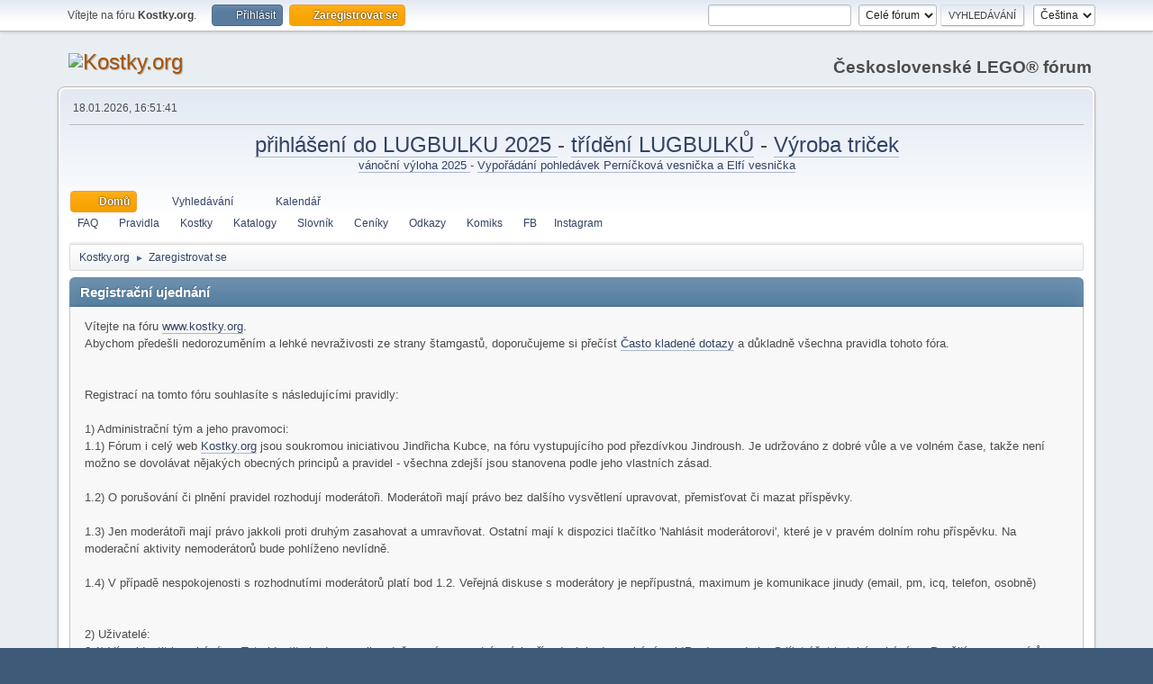

--- FILE ---
content_type: text/html; charset=UTF-8
request_url: https://www.kostky.org/forum/index.php?PHPSESSID=5069ptvs0g4l97ss61mj0h0glk&action=signup
body_size: 6409
content:
<!DOCTYPE html>
<html lang="cs-CZ">
<head>
	<meta charset="UTF-8">
	<link rel="stylesheet" href="https://www.kostky.org/forum/Themes/default/css/minified_751f499d3ba417780474142781505b4d.css?smf214_1711478946">
	<style>
	.postarea .bbc_img, .list_posts .bbc_img, .post .inner .bbc_img, form#reported_posts .bbc_img, #preview_body .bbc_img { max-width: min(100%,1280px); }
	
	</style>
	<script>
		var smf_theme_url = "https://www.kostky.org/forum/Themes/default";
		var smf_default_theme_url = "https://www.kostky.org/forum/Themes/default";
		var smf_images_url = "https://www.kostky.org/forum/Themes/default/images";
		var smf_smileys_url = "https://www.kostky.org/forum/Smileys";
		var smf_smiley_sets = "default,aaron,akyhne,fugue,alienine";
		var smf_smiley_sets_default = "default";
		var smf_avatars_url = "https://www.kostky.org/forum/avatars";
		var smf_scripturl = "https://www.kostky.org/forum/index.php?PHPSESSID=5069ptvs0g4l97ss61mj0h0glk&amp;";
		var smf_iso_case_folding = false;
		var smf_charset = "UTF-8";
		var smf_session_id = "2d64d3b59ea2d6695ab44e11688c3bb4";
		var smf_session_var = "a3a1cd68";
		var smf_member_id = 0;
		var ajax_notification_text = 'Nahrávám...';
		var help_popup_heading_text = 'Nejasnosti? Vysvětlím:';
		var banned_text = 'Lituji, 0, ale na tomto fóru máte zákaz!';
		var smf_txt_expand = 'Rozbalit';
		var smf_txt_shrink = 'Sbalit';
		var smf_collapseAlt = 'Skrýt';
		var smf_expandAlt = 'Ukázat';
		var smf_quote_expand = false;
		var allow_xhjr_credentials = false;
	</script>
	<script src="https://ajax.googleapis.com/ajax/libs/jquery/3.6.3/jquery.min.js"></script>
	<script src="https://www.kostky.org/forum/Themes/default/scripts/minified_c417760ef885f0b9bb7d91c2c7fc49ed.js?smf214_1711478946"></script>
	<script>
	var smf_you_sure ='Opravdu to chcete udělat?';
	</script>
	<title>Registrační ujednání</title>
	<meta name="viewport" content="width=device-width, initial-scale=1">
	<meta property="og:site_name" content="Kostky.org">
	<meta property="og:title" content="Registrační ujednání">
	<meta name="keywords" content="lego, lego vystava, lego vystavy, lego výstava, lego výstavy, lego modely, lego masters, moc, mocs, czech lug, czech lego users group, kostky, kostky.org">
	<meta property="og:description" content="Registrační ujednání">
	<meta name="description" content="Registrační ujednání">
	<meta name="theme-color" content="#557EA0">
	<link rel="help" href="https://www.kostky.org/forum/index.php?PHPSESSID=5069ptvs0g4l97ss61mj0h0glk&amp;action=help">
	<link rel="contents" href="https://www.kostky.org/forum/index.php?PHPSESSID=5069ptvs0g4l97ss61mj0h0glk&amp;">
	<link rel="search" href="https://www.kostky.org/forum/index.php?PHPSESSID=5069ptvs0g4l97ss61mj0h0glk&amp;action=search">
	<link rel="alternate" type="application/rss+xml" title="Kostky.org - RSS" href="https://www.kostky.org/forum/index.php?PHPSESSID=5069ptvs0g4l97ss61mj0h0glk&amp;action=.xml;type=rss2">
	<link rel="alternate" type="application/atom+xml" title="Kostky.org - Atom" href="https://www.kostky.org/forum/index.php?PHPSESSID=5069ptvs0g4l97ss61mj0h0glk&amp;action=.xml;type=atom"><style>.vv_special { display:none; }</style>
</head>
<body id="chrome" class="action_signup">
<div id="footerfix">
	<div id="top_section">
		<div class="inner_wrap">
			<ul class="floatleft" id="top_info">
				<li class="welcome">
					Vítejte na fóru <strong>Kostky.org</strong>.
				</li>
				<li class="button_login">
					<a href="https://www.kostky.org/forum/index.php?PHPSESSID=5069ptvs0g4l97ss61mj0h0glk&amp;action=login" class="open" onclick="return reqOverlayDiv(this.href, 'Přihlásit', 'login');">
						<span class="main_icons login"></span>
						<span class="textmenu">Přihlásit</span>
					</a>
				</li>
				<li class="button_signup">
					<a href="https://www.kostky.org/forum/index.php?PHPSESSID=5069ptvs0g4l97ss61mj0h0glk&amp;action=signup" class="active">
						<span class="main_icons regcenter"></span>
						<span class="textmenu">Zaregistrovat se</span>
					</a>
				</li>
			</ul>
			<form id="languages_form" method="get" class="floatright">
				<select id="language_select" name="language" onchange="this.form.submit()">
					<option value="english">English</option>
					<option value="czech" selected="selected">Čeština</option>
					<option value="slovak">Slovak</option>
				</select>
				<noscript>
					<input type="submit" value="Hop!">
				</noscript>
			</form>
			<form id="search_form" class="floatright" action="https://www.kostky.org/forum/index.php?PHPSESSID=5069ptvs0g4l97ss61mj0h0glk&amp;action=search2" method="post" accept-charset="UTF-8">
				<input type="search" name="search" value="">&nbsp;
				<select name="search_selection">
					<option value="all" selected>Celé fórum </option>
				</select>
				<input type="submit" name="search2" value="Vyhledávání" class="button">
				<input type="hidden" name="advanced" value="0">
			</form>
		</div><!-- .inner_wrap -->
	</div><!-- #top_section -->
	<div id="header">
		<h1 class="forumtitle">
			<a id="top" href="https://www.kostky.org/forum/index.php?PHPSESSID=5069ptvs0g4l97ss61mj0h0glk&amp;"><img src="https://www.kostky.org/data/pics/logo_forum.gif" alt="Kostky.org"></a>
		</h1>
		<div id="siteslogan"><b>Československé LEGO® fórum</b></div>
	</div>
	<div id="wrapper">
		<div id="upper_section">
			<div id="inner_section">
				<div id="inner_wrap" class="hide_720">
					<div class="user">
						<time datetime="2026-01-18T15:51:41Z">18.01.2026, 16:51:41</time>
					</div>
				</div>
<center>
<font size=+2><a href="https://www.kostky.org/forum/index.php?PHPSESSID=5069ptvs0g4l97ss61mj0h0glk&amp;topic=54824.msg311935#msg311935" class="bbc_link" target="_blank" rel="noopener"> přihlášení do LUGBULKU 2025 </a> - <a href="https://www.kostky.org/forum/index.php?PHPSESSID=5069ptvs0g4l97ss61mj0h0glk&amp;topic=54589.msg311749#msg311749" class="bbc_link" target="_blank" rel="noopener">třídění LUGBULKŮ</a> - <a href="https://www.kostky.org/forum/index.php?PHPSESSID=5069ptvs0g4l97ss61mj0h0glk&amp;topic=54826.msg311986#msg311986" class="bbc_link" target="_blank" rel="noopener">Výroba triček</a>
</font>
<p>
<font size=-1><a href="https://www.kostky.org/forum/index.php?PHPSESSID=5069ptvs0g4l97ss61mj0h0glk&amp;topic=54627.msg310166#msg310166" class="bbc_link" target="_blank" rel="noopener"> vánoční výloha 2025 </a> - <a href="https://www.kostky.org/forum/index.php?PHPSESSID=5069ptvs0g4l97ss61mj0h0glk&amp;topic=52784.msg300927#msg300927" class="bbc_link" target="_blank" rel="noopener">Vypořádání pohledávek Perníčková vesnička a Elfí vesnička</a><p>
</font>
</center>
<br/>

				<a class="mobile_user_menu">
					<span class="menu_icon"></span>
					<span class="text_menu">Hlavní nabídka</span>
				</a>
				<div id="main_menu">
					<div id="mobile_user_menu" class="popup_container">
						<div class="popup_window description">
							<div class="popup_heading">Hlavní nabídka
								<a href="javascript:void(0);" class="main_icons hide_popup"></a>
							</div>
							
					<ul class="dropmenu menu_nav">
						<li class="button_home">
							<a class="active" href="https://www.kostky.org/forum/index.php?PHPSESSID=5069ptvs0g4l97ss61mj0h0glk&amp;">
								<span class="main_icons home"></span><span class="textmenu">Domů</span>
							</a>
						</li>
						<li class="button_search">
							<a href="https://www.kostky.org/forum/index.php?PHPSESSID=5069ptvs0g4l97ss61mj0h0glk&amp;action=search">
								<span class="main_icons search"></span><span class="textmenu">Vyhledávání</span>
							</a>
						</li>
						<li class="button_calendar">
							<a href="https://www.kostky.org/forum/index.php?PHPSESSID=5069ptvs0g4l97ss61mj0h0glk&amp;action=calendar">
								<span class="main_icons calendar"></span><span class="textmenu">Kalendář</span>
							</a>
						</li>
					</ul><!-- .menu_nav --><div id="main_menu2"><ul class="dropmenu" id="menu_nav"><li><a class=firstlevel href="/faq.php"><span class=firstlevel>FAQ</span></a></li> <li><a class=firstlevel href="https://www.kostky.org/forum/index.php?PHPSESSID=5069ptvs0g4l97ss61mj0h0glk&amp;topic=107.0"><span class=firstlevel>Pravidla</span></a></li> <li><a class=firstlevel href="/index.php"><span class=firstlevel>Kostky</span></a></li> <li><a class=firstlevel href="/catalogs.php"><span class=firstlevel>Katalogy</span></a></li> <li><a class=firstlevel href="/vocab.php"><span class=firstlevel>Slovník</span></a></li> <li><a class=firstlevel href="/prices.php"><span class=firstlevel>Ceníky</span></a></li> <li><a class=firstlevel href="/links.php"><span class=firstlevel>Odkazy</span></a></li> <li><a class=firstlevel href="/afols.php"><span class=firstlevel>Komiks</span></a></li> <li><a class=firstlevel href="https://facebook.com/kostky.org"><span class=firstlevel>FB</a></li><li><a class=firstlevel href="https://www.instagram.com/kostky_org/"><span class=firstlevel>Instagram</a></li></ul></div>
						</div>
					</div>
				</div>
				<div class="navigate_section">
					<ul>
						<li>
							<a href="https://www.kostky.org/forum/index.php?PHPSESSID=5069ptvs0g4l97ss61mj0h0glk&amp;"><span>Kostky.org</span></a>
						</li>
						<li class="last">
							<span class="dividers"> &#9658; </span>
							<a href="https://www.kostky.org/forum/index.php?PHPSESSID=5069ptvs0g4l97ss61mj0h0glk&amp;action=signup"><span>Zaregistrovat se</span></a>
						</li>
					</ul>
				</div><!-- .navigate_section -->
			</div><!-- #inner_section -->
		</div><!-- #upper_section -->
		<div id="content_section">
			<div id="main_content_section">
		<form action="https://www.kostky.org/forum/index.php?PHPSESSID=5069ptvs0g4l97ss61mj0h0glk&amp;action=signup" method="post" accept-charset="UTF-8" id="registration">
			<div class="cat_bar">
				<h3 class="catbg">Registrační ujednání</h3>
			</div>
			<div class="roundframe">
				<div>﻿Vítejte na fóru <a href="//www.kostky.org" class="bbc_link" target="_blank" rel="noopener">www.kostky.org</a>.<br>Abychom předešli nedorozuměním a lehké nevraživosti ze strany štamgastů, doporučujeme si přečíst <a href="http://www.kostky.org/faq.php" class="bbc_link" target="_blank" rel="noopener">Často kladené dotazy</a> a důkladně všechna pravidla tohoto fóra.<br><br><br>Registrací na tomto fóru souhlasíte s následujícími pravidly:<br><br>1) Administrační tým a jeho pravomoci:<br>1.1) Fórum i celý web <a href="//kostky.org" class="bbc_link" target="_blank" rel="noopener">Kostky.org</a> jsou soukromou iniciativou Jindřicha Kubce, na fóru vystupujícího pod přezdívkou Jindroush. Je udržováno z dobré vůle a ve volném čase, takže není možno se dovolávat nějakých obecných principů a pravidel - všechna zdejší jsou stanovena podle jeho vlastních zásad.<br><br>1.2) O porušování či plnění pravidel rozhodují moderátoři. Moderátoři mají právo bez dalšího vysvětlení upravovat, přemisťovat či mazat příspěvky.<br><br>1.3) Jen moderátoři mají právo jakkoli proti druhým zasahovat a umravňovat. Ostatní mají k dispozici tlačítko 'Nahlásit moderátorovi', které je v pravém dolním rohu příspěvku. Na moderační aktivity nemoderátorů bude pohlíženo nevlídně.<br><br>1.4) V případě nespokojenosti s rozhodnutími moderátorů platí bod 1.2. Veřejná diskuse s moderátory je nepřípustná, maximum je komunikace jinudy (email, pm, icq, telefon, osobně)<br><br><br>2) Uživatelé:<br>2.1) Více identit je zakázáno. Tyto identity budou nemilosrdně mazány, v extrémních případech budou zakázány i IP adresy zdroje. Sdílet účet je také zakázáno. Použití anonymyzérů a open proxy je zakázáno.<br><br>2.2) Lidé zabývající se prodejem LEGO se musí jasně identifikovat, stejně tak jako zaměstnanci firmy LEGO.<br><br>2.3) V profilu je povinné pravdivě udat pohlaví a datum narození (pokud nechcete sdělit datum narozenin, stačí vyplnit rok).<br><br>2.4) Toto fórum je pro dospělé fanoušky LEGO (tzv. AFOLy). Uživatelé mladší 18 let jsou zde tolerováni, uživatelům mladším 15 let se důrazně doporučuje, aby si byli vědomi, že se zde scházejí především dospělí, kteří jsou zvyklí debatovat na jisté úrovni.<br><br><br>3) Jazyk:<br>3.1) Jazykem fóra je čeština a slovenština. Je možno citovat z cizích jazyků, s výjimkou angličtiny je nutno připojit překlad.<br><br>3.2) Dyslektici a osoby vydávající se za dyslektiky mají povinnost používat kontrolu pravopisu. Interpunkce je povinná, pravopis rovněž.<br><br>3.3) Diakritika je výrazně žádoucí, u zpráv do délky pěti řádků, případně tří jinak gramaticky správných vět, nepovinná, jinak povinná. Povinná je také z nařízení moderátora.<br><br><br>4) Netiketa:<br>4.1) Příspěvky pište jasně, slušně a k věci, bez napadání, urážek a obtěžování. Vulgarismy se připouštějí jen ve výrazně nutných případech, běžné obcházení filtrů přes hvězdičky apod. bude kvalifikováno jako porušení tohoto pravidla. Toto není CHAT, ale moderované fórum.<br><br>4.2) Za obtěžování může být považováno i nerozumné použití blikajících avatarů, předlouhých či grafických podpisů, offtopic textů v podpisu apod.<br><br>4.3) Pro přílohy jsou povoleny jen některé typy souborů. Není povoleno posílat žádný škodlivý obsah. Není povoleno ukrývat nepovolené typy souborů pod povolenými typy. Pokud možno, posílejte co nejkratší přílohy.<br><br>4.4) Dodržujte téma diskuse. Pokud se změní téma rozhovoru, založte nové téma. Do LEGO diskusí patří pouze témata o LEGO, pro ostatní případy je tady Off-Topic diskuse. Náboženství, politika a jiná výbušná témata nemají zaručenou dlouhou životnost, protože většinou vedou k flamingu. Je zakázána jakákoli diskuse o nelegálních tématech (shánění kradeného zboží, warez etc.).<br>Jakékoli nacionalistické a rasistické výpady, rádobyvtipné 'vtipy', i podobné odkazy mají za následek okamžitý zákaz.<br><br>4.5) Nepište spamové zprávy: osobní špičkování, 'já taky', 'to je skvělý', 'to chci', 'kdybych měl...', 'pojďte si povídat o...', 'nemám čas to tady číst, tak...', spekulace o tom, co by mohlo být kdyby... Dotazy na 100x zodpovězené otázky, které jsou v <a href="http://www.kostky.org/faq.php" class="bbc_link" target="_blank" rel="noopener">Často kladených dotazech</a> jsou také porušením tohoto pravidla.<br><br>4.6) Obrázky větší než 1024x768 popř. delší než 400KB posílejte jen v případě naprosté nutnosti. Neostré, zašuměné, podexponované či roztřesené fotografie neposílejte vůbec, budou smazány.<br><br><br>5) Nápravně výchovná opatření:<br>Nedodržení těchto pravidel má za následek nejdříve upozornění soukromou zprávou, pak následují varování:<br>a) varování po dobu 7 dní<br>b) post moderaci, kde všechny příspěvky schvalují administrátoři - po dobu 14ti dní<br>c) umlčení - 14 dnů bez příspěvků<br><br>Pokud se varování ukáží být neučinná, následují zákazy<br>d) plný ban (zákaz) na 14 dní<br>e) plný ban (zákaz) na měsíc<br>f) doživotní plný ban<br>Podle subjektivního rozhodnutí moderátorů a závažnosti provinění je možno některé stupně trestů rovnou přeskočit. Doživotní ban je definitivní a neměnný.<br></div>
			</div>
			<div id="confirm_buttons">
				<input type="submit" name="accept_agreement" value="Souhlasím s podmínkami ujednání." class="button" />
				<input type="hidden" name="a3a1cd68" value="2d64d3b59ea2d6695ab44e11688c3bb4">
				<input type="hidden" name="fa441466" value="6520d7319bef4f4c8a593888ec730db4">
				<input type="hidden" name="step" value="1">
			</div>
		</form>
			<script>
				var verificationregisterHandle = new smfCaptcha("https://www.kostky.org/forum/index.php?PHPSESSID=5069ptvs0g4l97ss61mj0h0glk&amp;action=verificationcode;vid=register;rand=cf89edbdc6d9820e31e120efa551592e", "register", 1);
			</script>
<!-- Google Analytics -->
<script>
(function(i,s,o,g,r,a,m){i['GoogleAnalyticsObject']=r;i[r]=i[r]||function(){
(i[r].q=i[r].q||[]).push(arguments)},i[r].l=1*new Date();a=s.createElement(o),
m=s.getElementsByTagName(o)[0];a.async=1;a.src=g;m.parentNode.insertBefore(a,m)
})(window,document,'script','//www.google-analytics.com/analytics.js','ga');
ga('create', 'UA-1457963-1', 'auto');
ga('send', 'pageview');
</script>
<!-- End Google Analytics -->

<!-- Google tag (gtag.js) -->
<script async src="https://www.googletagmanager.com/gtag/js?id=G-F4BF2CNZ1S"></script>
<script>
  window.dataLayer = window.dataLayer || [];
  function gtag(){dataLayer.push(arguments);}
  gtag('js', new Date());

  gtag('config', 'G-F4BF2CNZ1S');
</script>

			</div><!-- #main_content_section -->
		</div><!-- #content_section -->
	</div><!-- #wrapper -->
</div><!-- #footerfix -->
	<div id="footer">
		<div class="inner_wrap">
		<ul>
			<li class="floatright"><a href="https://www.kostky.org/forum/index.php?PHPSESSID=5069ptvs0g4l97ss61mj0h0glk&amp;action=help">Nápověda</a> | <a href="https://www.kostky.org/forum/index.php?PHPSESSID=5069ptvs0g4l97ss61mj0h0glk&amp;action=agreement">Podmínky a pravidla</a> | <a href="#top_section">Nahoru &#9650;</a></li>
			<li class="copyright"><a href="https://www.kostky.org/forum/index.php?PHPSESSID=5069ptvs0g4l97ss61mj0h0glk&amp;action=credits" title="Licence" target="_blank" rel="noopener">SMF 2.1.4 &copy; 2023</a>, <a href="https://www.simplemachines.org" title="Simple Machines" target="_blank" rel="noopener">Simple Machines</a></li>
		</ul>
		<p>Vytvoření stránky: čas: 0.050 vteřin / dotazů: 13.</p>
		</div>
	</div><!-- #footer -->
<script>
window.addEventListener("DOMContentLoaded", function() {
	function triggerCron()
	{
		$.get('https://www.kostky.org/forum' + "/cron.php?ts=1768751490");
	}
	window.setTimeout(triggerCron, 1);
});
</script>
</body>
</html>